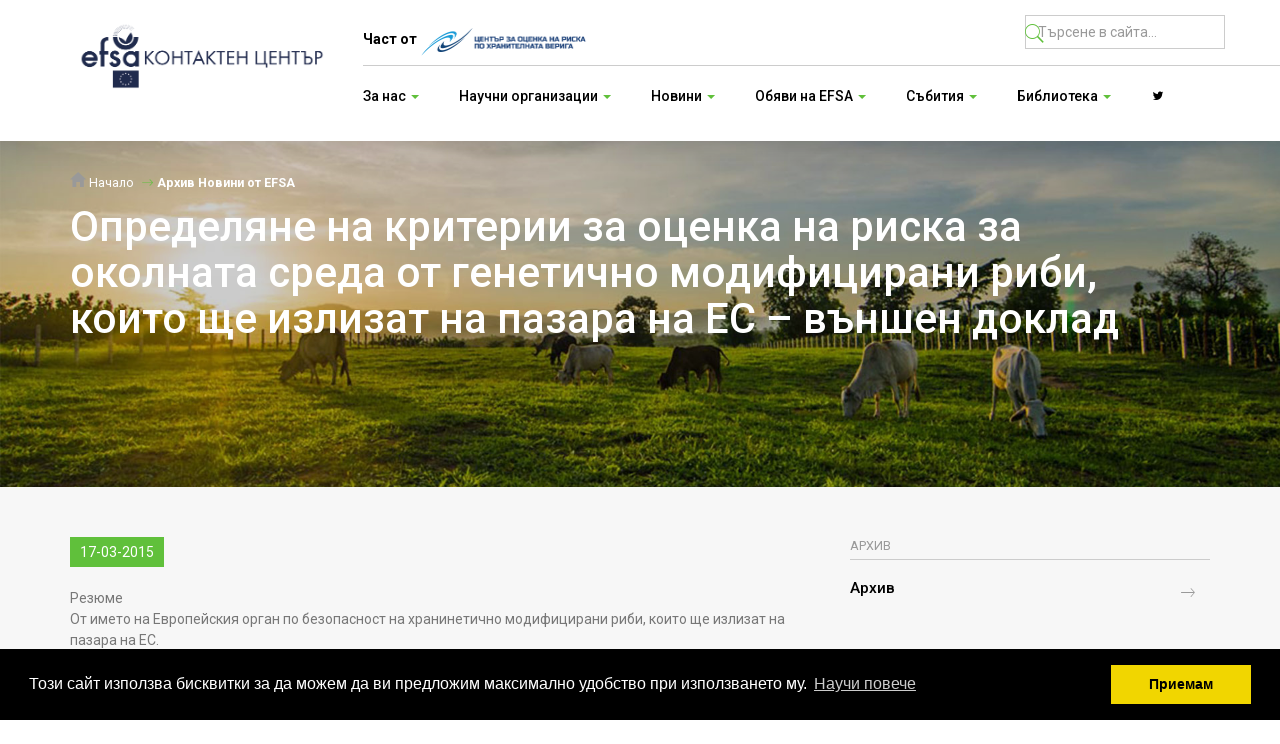

--- FILE ---
content_type: text/html; charset=UTF-8
request_url: https://focalpointbg.com/%D0%9E%D0%BF%D1%80%D0%B5%D0%B4%D0%B5%D0%BB%D1%8F%D0%BD%D0%B5-%D0%BD%D0%B0-%D0%BA%D1%80%D0%B8%D1%82%D0%B5%D1%80%D0%B8%D0%B8-%D0%B7%D0%B0-%D0%BE%D1%86%D0%B5%D0%BD%D0%BA%D0%B0-%D0%BD%D0%B0-%D1%80%D0%B8%D1%81%D0%BA%D0%B0-%D0%B7%D0%B0-%D0%BE%D0%BA%D0%BE%D0%BB%D0%BD%D0%B0%D1%82%D0%B0-%D1%81%D1%80%D0%B5%D0%B4%D0%B0-%D0%BE%D1%82-%D0%B3%D0%B5%D0%BD%D0%B5%D1%82%D0%B8%D1%87%D0%BD%D0%BE-n-200
body_size: 7969
content:
<!DOCTYPE html>

<html lang="bg">
    <head>
        <title>EFSA - България</title>
        <meta charset="UTF-8">
        <meta name="viewport" content="width=device-width, initial-scale=1.0">
		<link href="https://fonts.googleapis.com/css?family=Roboto:100,300,400,500,700,900&amp;subset=cyrillic,cyrillic-ext,latin-ext" rel="stylesheet">
		<link rel="stylesheet" href="https://maxst.icons8.com/vue-static/landings/line-awesome/line-awesome/1.3.0/css/line-awesome.min.css">
        <link rel="stylesheet" href="css/bootstrap.css">
        <link rel="stylesheet" href="css/ionicons.min.css">
        <link rel="stylesheet" href="css/slick.css">
        <link rel="stylesheet" href="css/style.1.0.2.css">
        <script type="text/javascript" src="js/jquery-1.11.3.min.js"></script>
        <script type="text/javascript" src="js/bootstrap.min.js"></script>
        <script type="text/javascript" src="js/slick.min.js"></script>
        <script type="text/javascript" src="js/scrollreveal.min.js"></script>
        <script type="text/javascript" src="js/jquery.matchHeight-min.js"></script>
        <script type="text/javascript" src="js/app.1.1.3.js?v2"></script>
        <!--[if lt IE 9]>
          <script src="https://oss.maxcdn.com/html5shiv/3.7.2/html5shiv.min.js"></script>
          <script src="https://oss.maxcdn.com/respond/1.4.2/respond.min.js"></script>
        <![endif]--> 
		
		<!-- Global site tag (gtag.js) - Google Analytics -->
		<script async src="https://www.googletagmanager.com/gtag/js?id=G-M3FJ3RPJ5V"></script>
		<script>
		  window.dataLayer = window.dataLayer || [];
		  function gtag(){dataLayer.push(arguments);}
		  gtag('js', new Date());

		  gtag('config', 'G-M3FJ3RPJ5V');
		</script>
		
		<link rel="stylesheet" type="text/css" href="//cdnjs.cloudflare.com/ajax/libs/cookieconsent2/3.0.3/cookieconsent.min.css" />
		<script src="//cdnjs.cloudflare.com/ajax/libs/cookieconsent2/3.0.3/cookieconsent.min.js"></script>
		<script>
			window.addEventListener("load", function(){
			window.cookieconsent.initialise({
			  "palette": {
				"popup": {
				  "background": "#000"
				},
				"button": {
				  "background": "#f1d600"
				}
			  },
			  "content": {
				"message": "Този сайт използва бисквитки за да можем да ви предложим максимално удобство при използването му.",
				"dismiss": "Приемам",
				"link": "Научи повече",
				"href": "http://focalpointbg.com/cookies"
			  }
			})});
		</script>
    </head>
    <body>
        <div class="header-mobile">
            <a href="https://focalpointbg.com/" class="logo">
                <img src="images/fp_logo_new.png" alt="EFSA - България">
            </a>
            <span class="burger-menu"><i class="icon ion-android-menu"></i></span>
            <div class="hidden-menu">
                <ul class="header-navigation clearfix">
					<li class="dropdown">
					<a id="dAbout" data-target="#" href="" data-toggle="dropdown" role="button" aria-haspopup="true" aria-expanded="false">За нас <span class="caret caret-green"></span></a>
					<ul class="dropdown-menu" aria-labelledby="dAbout"><li><a href="http://focalpointbg.com/efsa-c-66" target="_blank">EFSA</a></li><li><a href="http://focalpointbg.com/?cat=67" target="_blank">БКЦ</a></li><li><a href="http://corhv.government.bg/защита-на-личните-данни-c-127" target="_blank">Защита на личните данни</a></li><li><a href="https://focalpointbg.com/%D0%9F%D0%BE%D0%BB%D0%B8%D1%82%D0%B8%D0%BA%D0%B0-%D0%BD%D0%B0-%D0%B4%D0%BE%D1%81%D1%82%D1%8A%D0%BF%D0%BD%D0%BE%D1%81%D1%82-n-1231" target="_blank">Политика на достъпност </a></li></ul>
				</li><li class="dropdown">
					<a id="dAbout" data-target="#" href="" data-toggle="dropdown" role="button" aria-haspopup="true" aria-expanded="false">Научни организации <span class="caret caret-green"></span></a>
					<ul class="dropdown-menu" aria-labelledby="dAbout"><li><a href="http://focalpointbg.com/български-организации-n-938" target="_blank">Български организации по чл.36</a></li><li><a href="https://focalpointbg.com/Европейски-организации-по-чл36-c-57">Европейски организации по чл.36</a></li><li><a href="https://focalpointbg.com/Проекти-на-efsa-c-58">Проекти на EFSA</a></li><li><a href="http://focalpointbg.com/организации-в-научната-мрежа-на-цорхв-n-932" target="_blank">Организации в научната мрежа на ЦОРХВ по чл. 6 от З ЦОРХВ</a></li></ul>
				</li><li class="dropdown">
					<a id="dAbout" data-target="#" href="" data-toggle="dropdown" role="button" aria-haspopup="true" aria-expanded="false">Новини <span class="caret caret-green"></span></a>
					<ul class="dropdown-menu" aria-labelledby="dAbout"><li><a href="https://focalpointbg.com/Новини-от-efsa-c-23">Новини от EFSA</a></li><li><a href="https://focalpointbg.com/Новини-от-dg-sante-c-24">Новини от DG SANTE</a></li><li><a href="https://focalpointbg.com/Актуално-efsa-c-84">Актуално EFSA</a></li></ul>
				</li><li class="dropdown">
					<a id="dAbout" data-target="#" href="" data-toggle="dropdown" role="button" aria-haspopup="true" aria-expanded="false">Обяви на EFSA <span class="caret caret-green"></span></a>
					<ul class="dropdown-menu" aria-labelledby="dAbout"><li><a href="https://focalpointbg.com/Кариери-в-efsa-c-16">Кариери в EFSA</a></li><li><a href="https://focalpointbg.com/Грантове-на-efsa-c-38">Грантове на EFSA</a></li><li><a href="https://focalpointbg.com/Обществени-поръчки-на-efsa-c-22">Обществени поръчки на EFSA</a></li><li><a href="http://www.efsa.europa.eu/en/calls/consultations.htm" target="_blank">Консултации</a></li><li><a href="https://focalpointbg.com/Покани-за-данни-от-efsa-c-90">Покани за данни от EFSA</a></li></ul>
				</li><li class="dropdown">
					<a id="dAbout" data-target="#" href="" data-toggle="dropdown" role="button" aria-haspopup="true" aria-expanded="false">Събития <span class="caret caret-green"></span></a>
					<ul class="dropdown-menu" aria-labelledby="dAbout"><li><a href="https://focalpointbg.com/Събития-c-17">Събития</a></li><li><a href="https://focalpointbg.com/Кампании-на-ЕОБХ-c-91">Кампании на ЕОБХ</a></li></ul>
				</li><li class="dropdown">
					<a id="dAbout" data-target="#" href="" data-toggle="dropdown" role="button" aria-haspopup="true" aria-expanded="false">Библиотека <span class="caret caret-green"></span></a>
					<ul class="dropdown-menu" aria-labelledby="dAbout"><li><a href="https://focalpointbg.com/Научни-становища-c-54">Научни становища</a></li><li><a href="https://focalpointbg.com/Публикации-c-27">Публикации</a></li><li><a href="https://focalpointbg.com/Научни-становища-на-ЦОРХВ-c-31">Научни становища на ЦОРХВ</a></li><li><a href="https://focalpointbg.com/Оценка-и-комуникация-на-риска-c-32">Оценка и комуникация на риска</a></li><li><a href="https://focalpointbg.com/Полезни-връзки-c-50">Полезни връзки</a></li><li><a href="http://ec.europa.eu/food/audits-analysis/audit_reports/index.cfm" target="_blank">Одитни доклади на DG SANTE</a></li><li><a href="http://ec.europa.eu/food/audits-analysis/country_profiles/index.cfm" target="_blank">Профил на страната</a></li><li><a href="https://focalpointbg.com/Архив-Новини-от-dg-sante-c-79">Архив Новини от DG SANTE</a></li><li><a href="https://focalpointbg.com/Архив-c-72">Архив</a></li><li><a href="https://focalpointbg.com/Курсове-и-обучения-c-83">Курсове и обучения</a></li><li><a href="https://focalpointbg.com/Архив-Новини-от-efsa-c-86">Архив Новини от EFSA</a></li><li><a href="https://focalpointbg.com/Архив-Кариери-c-88">Архив Кариери</a></li><li><a href="https://focalpointbg.com/Архив-Събития-c-89">Архив Събития</a></li><li><a href="https://focalpointbg.com/Постерни-сесии-c-99">Постерни сесии</a></li><li><a href="https://focalpointbg.com/Архив-Обществени-поръчки-на-efsa-c-101">Архив Обществени поръчки на EFSA</a></li><li><a href="https://focalpointbg.com/Снимки-от-Събития-c-102">Снимки от Събития</a></li></ul>
				</li>
                </ul>
            </div>
        </div>
        <header class="header header-desktop">
            <div class="container">
                <div class="row">
                    <div class="col-md-3">
                        <a href="https://focalpointbg.com/" class="logo">
                            <img src="images/fp_logo_new.png" alt="EFSA - България">
                        </a>
                    </div>
                    <div class="col-md-9">
                        <div class="top-header">
							<div class="row">
								<div class="col-md-8"><a href="https://corhv.government.bg/" target="_blank"><span style="font-weight: bold;">Част от</span> <img src="https://focalpointbg.com/images/corhv.png" style="max-height: 50px;"></a></div>
								<div class="col-md-4">
													<form class="search-block" action="https://focalpointbg.com/" method="get">
														<span for="search"><i class="icon ion-ios-search"></i></span>
														<input type="text" class="form-control" id="search" name="search" placeholder="Търсене в сайта..." title="Търсене в сайта...">
													</form>
								</div>
							</div>
                        </div>
                        <div class="bottom-header">
                            <ul class="header-navigation clearfix">
                                <li class="dropdown">
					<a id="dAbout" data-target="#" href="" data-toggle="dropdown" role="button" aria-haspopup="true" aria-expanded="false">За нас <span class="caret caret-green"></span></a>
					<ul class="dropdown-menu" aria-labelledby="dAbout"><li><a href="http://focalpointbg.com/efsa-c-66" target="_blank">EFSA</a></li><li><a href="http://focalpointbg.com/?cat=67" target="_blank">БКЦ</a></li><li><a href="http://corhv.government.bg/защита-на-личните-данни-c-127" target="_blank">Защита на личните данни</a></li><li><a href="https://focalpointbg.com/%D0%9F%D0%BE%D0%BB%D0%B8%D1%82%D0%B8%D0%BA%D0%B0-%D0%BD%D0%B0-%D0%B4%D0%BE%D1%81%D1%82%D1%8A%D0%BF%D0%BD%D0%BE%D1%81%D1%82-n-1231" target="_blank">Политика на достъпност </a></li></ul>
				</li><li class="dropdown">
					<a id="dAbout" data-target="#" href="" data-toggle="dropdown" role="button" aria-haspopup="true" aria-expanded="false">Научни организации <span class="caret caret-green"></span></a>
					<ul class="dropdown-menu" aria-labelledby="dAbout"><li><a href="http://focalpointbg.com/български-организации-n-938" target="_blank">Български организации по чл.36</a></li><li><a href="https://focalpointbg.com/Европейски-организации-по-чл36-c-57">Европейски организации по чл.36</a></li><li><a href="https://focalpointbg.com/Проекти-на-efsa-c-58">Проекти на EFSA</a></li><li><a href="http://focalpointbg.com/организации-в-научната-мрежа-на-цорхв-n-932" target="_blank">Организации в научната мрежа на ЦОРХВ по чл. 6 от З ЦОРХВ</a></li></ul>
				</li><li class="dropdown">
					<a id="dAbout" data-target="#" href="" data-toggle="dropdown" role="button" aria-haspopup="true" aria-expanded="false">Новини <span class="caret caret-green"></span></a>
					<ul class="dropdown-menu" aria-labelledby="dAbout"><li><a href="https://focalpointbg.com/Новини-от-efsa-c-23">Новини от EFSA</a></li><li><a href="https://focalpointbg.com/Новини-от-dg-sante-c-24">Новини от DG SANTE</a></li><li><a href="https://focalpointbg.com/Актуално-efsa-c-84">Актуално EFSA</a></li></ul>
				</li><li class="dropdown">
					<a id="dAbout" data-target="#" href="" data-toggle="dropdown" role="button" aria-haspopup="true" aria-expanded="false">Обяви на EFSA <span class="caret caret-green"></span></a>
					<ul class="dropdown-menu" aria-labelledby="dAbout"><li><a href="https://focalpointbg.com/Кариери-в-efsa-c-16">Кариери в EFSA</a></li><li><a href="https://focalpointbg.com/Грантове-на-efsa-c-38">Грантове на EFSA</a></li><li><a href="https://focalpointbg.com/Обществени-поръчки-на-efsa-c-22">Обществени поръчки на EFSA</a></li><li><a href="http://www.efsa.europa.eu/en/calls/consultations.htm" target="_blank">Консултации</a></li><li><a href="https://focalpointbg.com/Покани-за-данни-от-efsa-c-90">Покани за данни от EFSA</a></li></ul>
				</li><li class="dropdown">
					<a id="dAbout" data-target="#" href="" data-toggle="dropdown" role="button" aria-haspopup="true" aria-expanded="false">Събития <span class="caret caret-green"></span></a>
					<ul class="dropdown-menu" aria-labelledby="dAbout"><li><a href="https://focalpointbg.com/Събития-c-17">Събития</a></li><li><a href="https://focalpointbg.com/Кампании-на-ЕОБХ-c-91">Кампании на ЕОБХ</a></li></ul>
				</li><li class="dropdown">
					<a id="dAbout" data-target="#" href="" data-toggle="dropdown" role="button" aria-haspopup="true" aria-expanded="false">Библиотека <span class="caret caret-green"></span></a>
					<ul class="dropdown-menu" aria-labelledby="dAbout"><li><a href="https://focalpointbg.com/Научни-становища-c-54">Научни становища</a></li><li><a href="https://focalpointbg.com/Публикации-c-27">Публикации</a></li><li><a href="https://focalpointbg.com/Научни-становища-на-ЦОРХВ-c-31">Научни становища на ЦОРХВ</a></li><li><a href="https://focalpointbg.com/Оценка-и-комуникация-на-риска-c-32">Оценка и комуникация на риска</a></li><li><a href="https://focalpointbg.com/Полезни-връзки-c-50">Полезни връзки</a></li><li><a href="http://ec.europa.eu/food/audits-analysis/audit_reports/index.cfm" target="_blank">Одитни доклади на DG SANTE</a></li><li><a href="http://ec.europa.eu/food/audits-analysis/country_profiles/index.cfm" target="_blank">Профил на страната</a></li><li><a href="https://focalpointbg.com/Архив-Новини-от-dg-sante-c-79">Архив Новини от DG SANTE</a></li><li><a href="https://focalpointbg.com/Архив-c-72">Архив</a></li><li><a href="https://focalpointbg.com/Курсове-и-обучения-c-83">Курсове и обучения</a></li><li><a href="https://focalpointbg.com/Архив-Новини-от-efsa-c-86">Архив Новини от EFSA</a></li><li><a href="https://focalpointbg.com/Архив-Кариери-c-88">Архив Кариери</a></li><li><a href="https://focalpointbg.com/Архив-Събития-c-89">Архив Събития</a></li><li><a href="https://focalpointbg.com/Постерни-сесии-c-99">Постерни сесии</a></li><li><a href="https://focalpointbg.com/Архив-Обществени-поръчки-на-efsa-c-101">Архив Обществени поръчки на EFSA</a></li><li><a href="https://focalpointbg.com/Снимки-от-Събития-c-102">Снимки от Събития</a></li></ul>
				</li>
								<li><a href="https://twitter.com/BG_EFSA" target="_blank"><i class="lab la-twitter"></i></a></li>
                            </ul>
                        </div>
                    </div>
                </div>
            </div>
        </header><section id="main-new" >
            <div class="breadcrumb-container">
                <div class="container">
                    <div class="row">
                        <div class="col-md-12">
                            <ol class="breadcrumb">
                                <li><a href="https://focalpointbg.com/"><i class="icon ion-android-home" style="color:#999; font-size:1.6em;"></i> Начало</a></li>
                                <li class="active"><a href="#">Архив Новини от EFSA</a></li>
                              </ol>
                            <h1 class="page-title">Определяне на критерии за оценка на риска за околната среда от генетично модифицирани риби, които ще излизат на пазара на ЕС – външен доклад</h1>
                        </div>
                    </div>
                </div>
            </div>
            <div class="main-news-overlay"></div>
        </section>
        <section id="pageInternalContent">
            <div class="container">
                <div class="open-news-container">
                    <div class="row">
                        <div class="col-md-8">
                            <div class="news-open-info"><span class="green-label">17-03-2015</span></div>
							<p>
								<br />
Резюме<br />
От името на Европейския орган по безопасност на хранинетично модифицирани риби, които ще излизат на пазара на ЕС.<br />
<br />
Най-общите цели при разработването на ГМ организми включват повишена резистентност на заболявания, подобрен растеж и толерантност към околната среда и производството на декоративни риби.<br />
Най-важните потенциални пътища, по които ГМ риби могат да попаднат в природни води са бягство или преднамерено изпускане по време на транспортиране, изпускане от изследователски или експериментални заведения, преднамерени недискриминирани зарибявания за подобряване на работата на рибарника, изпускане от търговски аквариуми и, може би, вандализъм.<br />
Потенциалните вредни въздействия и последици от изпускането на генетично модифицирани риби в дивата природа варират според генетичните белези, но главните екологични ефекти са повишената конкурентноспособност на ГМ риби при придобиване на ресурси, хищничество, жизнеспособност, соматичен растеж и възпроизводство в сравнение с не-ГМ такива в едни и същи условия и улесняване на инвазията на ГМ риби в хабитати, което ограничава не-ГМ рибни видове. Рибните общности, в които се пускат ГМ риби също са обект на загриженост, като по-сериозни въздействия са по-вероятни в общности от диви видове.<br />
Идентифицирани са два допълнителни подхода за определяне на взаимодействията на изпуснати ГМ риби с диви не-ГМ риби в природата: лабораторни експерименти и опити на терен с използване на не-ГМ сурогатни риби. Използването на не-ГМ сурогати дава много предимства, включително многото налични изследвания върху сурогати в естествени условия.<br />
Като важни за предприемане на оценка на риска за околната среда от ГМ риби бяха идентифицирани редица характеристики на приемащата водна екосреда. Те бяха използвани за разработване на критерии за оценка на възможните въздействия на пускането на ГМ риби в природата и ще помогнат при формулирането на методологии за оценка на всякакви въздействия.<br />
Този външен доклад не е разработен от EFSA. Той се публикува тук, за да се подпомогне информираността на обществото за разработки, свързани с научната работа на EFSA. EFSA запазва правата, възгледите и позицията си по отношение на разгледаните проблеми и получените заключения в представения документ, без да нарушава правата на авторите.
<div style="text-align: right;">Публикувано: 30 юли 2010</div>
							</p>
                            <div class="share-block">
                                <span class="small-title small-title-full">сподели страницата</span>
                                <div class="btn-toolbar" role="toolbar" aria-label="...">
                                    <div class="btn-group" role="group">
                                        <button type="button" class="btn share-btn"><i class="icon ion-social-facebook"></i> Facebook </button>
                                    </div>
                                    <div class="btn-group" role="group" >
                                        <button type="button" class="btn share-btn"><i class="icon ion-social-twitter"></i> Twitter </button>
                                    </div>
                                </div>
                            </div>
                        </div>
                        <div class="col-md-4">
                            <span class="small-title small-title-full">Архив</span>
                            <ul class="files-list">
                                <li>
                                    <a href="">
                                        <h4>Архив</h4>
                                        <span class="file-arrow"><i class="icon ion-ios-arrow-thin-right"></i></span>
                                    </a>
                                </li>
                            </ul>
                        </div>
                    </div>
                </div>
            </div>
        </section><section class="tools" style="margin-top: 25px;">
            <div class="container">
                <div class="row">
                    <div class="col-md-10 col-md-offset-1">
                        <div class="tools-content">
                            <a href="https://focalpointbg.com/efsa-c-23" class="newsletter-tool">
                                <span class="newsletter-icon "><i class="icon ion-ios-email-outline"></i></span>
                                <span class="bold">EFSA</span>
                                Новини <span class="white-label">ново</span>
                            </a>
                            <a href="https://focalpointbg.com/efsa-c-16" class="alert-tool">
                                <span class="alert-icon "><i class="ion-ios-flag-outline"></i></span>
                                <span class="bold">EFSA</span>
                                 Обяви <span class="white-label">ново</span>
                            </a>
                        </div>
                    </div>
                </div>
                
            </div>
        </section>
        <footer class="footer">
            <div class="container">
                <div class="row">
                    <div class="col-md-2 col-sm-6">
                        <span class="small-footer-title">Адрес</span>
                        <p class="footer-data">
                            бул. "Цар Борис III" 136,етаж 11 София,<br/> България 1618
                        </p>
                        <a href="https://www.google.com/maps/place/ul.+%22Gusla%22,+1618+kv.+Ovcha+kupel,+Sofia/@42.6701276,23.26716,18z/data=!4m5!3m4!1s0x40aa84cbf87878ef:0xab2425f008702a82!8m2!3d42.6702499!4d23.2682812" class="btn btn-default" target="_blank">Виж на картата</a>
                        <br/><br/>
                         <span class="small-footer-title">контактен център</span>
                        <p class="footer-data">
                           Email:  EFSAfocalpoint@ mzh.government.bg<br/>
                           Тел.:  +359 2 427 30 56
                        </p>
                        <br/>
                         <span class="small-footer-title">Национална контактна точка</span>
                        <p class="footer-data">
                           Email: lpolihronova@mzh.government.bg
                        </p>
						
						<p>
							<a href=" https://www.efsa.europa.eu/en/partnersnetworks/eumembers" target="_blank"><img src="images/fp_logo_footer.png" style="width: 100%;" alt="EFSA"></a>
						</p>
					</div> 
                    <div class="col-md-2 col-sm-6">
                        <span class="small-footer-title">Новини</span>
                      
                        <ul class="footer-list">
                            <li>
                                <a href="https://focalpointbg.com/14-та-лятна-академия-на-bfr-за-оценка-и-комуникация-на-риска-n-1751">
                                   14-та лятна академия на BfR за оценка и комуникация на риска
                                </a>
                            </li><li>
                                <a href="https://focalpointbg.com/efsa-организира-среща-свързана-с-ароматизанта-ацеталдехид-n-1750">
                                   EFSA организира среща свързана с ароматизанта ацеталдехид
                                </a>
                            </li>
                        </ul>
                         <span class="small-footer-title">ОБЯВИ</span>
                      
                        <ul class="footer-list">
                            <li>
                                <a href="https://focalpointbg.com/Свободна-работна-позиция-в-efsa-–-scientific-data-officer-n-1747">
                                   Свободна работна позиция в EFSA – Scientific Data Officer
                                </a>
                            </li><li>
                                <a href="https://focalpointbg.com/Свободна-работна-позиция-в-efsa--scientific-officer--statistician-for-uncertainty-analysis-and-elicitation-methods-n-1734">
                                   Свободна работна позиция в EFSA - Scientific Officer - Statistician for Uncertainty Analysis and Elicitation Methods
                                </a>
                            </li>
                        </ul>
						<p><a href="https://worldfoodsafetyalmanac.bfr.berlin/index.php?title=Main_Page" target="_blank"><img src="https://focalpointbg.com/images/banners/BfR_WFSA_Visual_Claim_Square.jpg" style="width: 100%;"></a></p>
					</div> 
                    <div class="col-md-2 col-sm-6">
                        <span class="small-footer-title">БИБЛИОТЕКА</span>
                        <ul class="footer-links-list">
                            <li>
                                <a href="https://focalpointbg.com/законодателство-c-26">Законодателство</a>
                            </li>
                            <li>
                                <a href="https://focalpointbg.com/становища-на-експерти-c-31">Становища на експерти</a>
                            </li>
                            <li>
                                <a href="https://focalpointbg.com/опасности-в-храни-c-25">Опасности в храни</a>
                            </li>
                            <li>
                                <a href="https://focalpointbg.com/работни-програми-c-35">Работни програми</a>
                            </li>
                            <li>
                                <a href="https://focalpointbg.com/публикации-c-27">Публикации</a>
                            </li>
							<li>
								<a href="https://focalpointbg.com/sitemap">Карта на сайта</a>
							</li>
                            
                        </ul>
                        <span class="small-footer-title">събития</span>
                        <ul class="footer-links-list">
                            <li>
                                <a href="https://focalpointbg.com/events">Събития</a>
                            </li>
							<li>
                                <a href="https://focalpointbg.com/%D0%9A%D0%B0%D0%BC%D0%BF%D0%B0%D0%BD%D0%B8%D0%B8-%D0%BD%D0%B0-%D0%95%D0%9E%D0%91%D0%A5-c-91">Кампании на ЕОБХ</a>
                            </li>
						</ul>
						<p><a href="https://focalpointbg.com/%D0%9A%D0%B0%D0%BA-%D1%80%D0%B0%D0%B1%D0%BE%D1%82%D0%B8-%D0%BC%D1%80%D0%B5%D0%B6%D0%B0%D1%82%D0%B0-%D0%BE%D1%82-%D0%BA%D0%BE%D0%BD%D1%82%D0%B0%D0%BA%D1%82%D0%BD%D0%B8-%D1%82%D0%BE%D1%87%D0%BA%D0%B8-%D0%BD%D0%B0-efsa-n-1503"><img src="https://focalpointbg.com/images/focal-points-network-infographic.png" style="width: 100%;" alt="Информационна кампания на ЕОБХ за здраве на растенията"></a></p>
                    </div> 
                    <div class="col-md-3 col-sm-6">
                        <div class="image-container text-center">
                            <a href="http://www.efsa.europa.eu/en/calls/art36grants" target="_blank"><img src="images/thematic-grants-170503.png" alt="EFSA Grants"></a>
                        </div>
                    </div>
					<div class="col-md-3 col-sm-6">
                        <div class="image-container text-center">
                            <a href="https://focalpointbg.com/?news=1086" target="_blank"><img src="images/Career_EFSA.jpg" alt="EFSA Career"></a>
                        </div>
                    </div> 
                </div>
				<div class="subscribe-box">
                    <div class="row">
                        <div class="col-lg-6 col-lg-offset-3 col-md-8 col-md-offset-2">
                           
                            <form action="" class="add-subscriber">
								<input type="hidden" name="type" value="add_subscriber">
                                    <div class="newsletter-container">
                                        <h2>Запишете се, за да сте информирани!</h2>
                                        <p class="newsletter-info">Получавайте първи информация и новини от EFSA Контактен център</p>
                                        <span class="newsletter-icon">
                                            <svg xmlns="http://www.w3.org/2000/svg" class="icon icon-tabler icon-tabler-mailbox" width="44" height="44" viewBox="0 0 24 24" stroke-width="1.5" stroke="#2c3e50" fill="none" stroke-linecap="round" stroke-linejoin="round">
                                                <path stroke="none" d="M0 0h24v24H0z" fill="none"/>
                                                <path d="M10 21v-6.5a3.5 3.5 0 0 0 -7 0v6.5h18v-6a4 4 0 0 0 -4 -4h-10.5" />
                                                <path d="M12 11v-8h4l2 2l-2 2h-4" />
                                                <path d="M6 15h1" />
                                              </svg>
                                        </span>
										<div id="subscribe-response" class="green"></div>
                                        <div class="input-newsletter-container">
                                            <input type="email" id="subscriber_email" name="subscriber_email" class="form-control" placeholder="Въведете e-mail..." required>
                                            <button type="submit" class="submit-btn btn btn-default">Запиши се</button>
                                        </div>
                                        
                                    </div>
                            </form>
                        </div>
                    </div>
                </div>
                <div class="copyright">2026 Copyright © EFSA Контактен Център България. Всички права запазени. Разработено от <a href="http://cloudbm.com" target="_blank">CloudBM</a>.</div>
            </div>
        </footer>
        
        <script>
             var $slideContainter = $('.homeSlider').slick({
                 prevArrow: $('.prevHomeSlider'),
                 nextArrow: $('.nextHomeSlider'),
                  asNavFor: '.homeSliderNavigation'
            });
             $('.homeSliderNavigation').slick({
                 slidesToShow: 3,
                 slidesToScroll: 1,
                 asNavFor: '.homeSlider',
                 dots: false,
                 centerMode: true,
                 focusOnSelect: true,
                 arrows: false,
                 responsive: [
                    {
                      breakpoint: 768,
                      settings: {
                        arrows: false,
                        slidesToShow: 2
                      }
                    },
                    {
                      breakpoint: 480,
                      settings: {
                        arrows: false,
                        slidesToShow: 1
                      }
                    }
                  ]
               });
               
        
                $(function() {
                        $('.news-list li').matchHeight();
                });
                $(function() {
                        $('.home-slider-nav-item').matchHeight();
                });
                $(".checkbox-option").change(function() {
                    if($(this).is(':checked')) 
                        $(this).parent().addClass('selected'); 
                    else 
                        $(this).parent().removeClass('selected');
                });
                
                $( ".burger-menu" ).click(function() {
                    $( ".hidden-menu" ).toggleClass( "highlight" );
                  });
                    $(window).scroll(function() {    
                        var scroll = $(window).scrollTop();

                        if (scroll >= 300) {
                            $(".header").addClass("sticky");
                        } else {
                            $(".header").removeClass("sticky");
                        }
                    });
                   var header = $('.header'),
                    headerHeight = header.height(),
                    treshold = 0,
                    lastScroll = 0;

                    $(document).on('scroll', function (evt) {
                        var newScroll = $(document).scrollTop(),
                            diff = newScroll-lastScroll;

                        // normalize treshold range
                        treshold = (treshold+diff>headerHeight) ? headerHeight : treshold+diff;
                        treshold = (treshold < 0) ? 0 : treshold;

                        header.css('top', (-treshold)+'px');

                        lastScroll = newScroll;
                    });
                      window.sr = ScrollReveal();
                                sr.reveal('.lazy-load', {
                                        duration: 1000,
                                        opacity:0
                                });
        </script>
		
		<script>(function(d){var s = d.createElement("script");s.setAttribute("data-account", "E85gc8CN5T");s.setAttribute("src", "https://cdn.userway.org/widget.js");(d.body || d.head).appendChild(s);})(document)</script><noscript>Please ensure Javascript is enabled for purposes of <a href="https://userway.org">website accessibility</a></noscript>
    </body>
</html>

--- FILE ---
content_type: text/css
request_url: https://focalpointbg.com/css/style.1.0.2.css
body_size: 3892
content:
.header{
    position: fixed;
    width:100%;
    padding: 0;
    top:0;
    background:#fff;
    -webkit-box-shadow: 0px 0px 30px 0px rgba(0,0,0,0.15);
    -moz-box-shadow: 0px 0px 30px 0px rgba(0,0,0,0.15);
    box-shadow: 0px 0px 30px 0px rgba(0,0,0,0.15);
    z-index: 100;
     -webkit-transition: all 0.5s;
    -moz-transition: all 0.5s;
    -ms-transition: all 0.5s;
    -o-transition: all 0.5s;
    transition: all 0.5s;
}
.header .container{
    padding:15px 15px;
}
body{
    overflow-x: hidden;
    padding-top:141px;
}
.logo{
    display:inline-block;
}
.logo img{
    max-width: 100%;
}
.bottom-header{
    border-top:1px solid #ccc;
    position: relative;
}
.bottom-header:after{
    content:"";
    position: absolute;
    background:#ccc;
    top:-1px;
    left:100%;
    width:100%;
    height:1px;
}
.header-navigation{
    margin:0;
    padding:0;
    list-style:none;
}

.header-navigation > li{
    float:left;
    position: relative;
}
.header-navigation > li.active:after{
    content:"";
    position: absolute;
    top:-1px;
    background:#60c03b;
    left:0;
    right:40px;
    height:3px;
}
.header-navigation > li > a{
    padding:20px 40px 20px 0;
    display:block;
    font-weight: 500;
    border:0;
}
.header-navigation > li .dropdown-menu a{
    border-left:3px solid #fff;
     -webkit-transition: all 0.5s;
    -moz-transition: all 0.5s;
    -ms-transition: all 0.5s;
    -o-transition: all 0.5s;
    transition: all 0.5s;
}
.header-navigation > li > .dropdown-menu a:hover{
    border-left:3px solid #60c03b;
}
.top-header{
    height:50px;
    position: relative;
    width:100%;
}
.search-block{
    position: absolute;
    width:200px;
    right:0; 
}
.search-block span{
    font-size:1.8em;
    color:#60c03b;
    position: absolute;
    width:30px;
    height:30px;
    display:inline-block;
    left:0;
    top:0;
    bottom:0;
    margin:auto;
}
#websiteSearch{
    padding-left:30px;
    border:0;
    font-size:0.9em;
}
.lang-list{
    margin:0;
    padding:0;
    list-style: none;
    position: absolute;
    right:220px;
    text-align: right;
}
.lang-list > li{
    display:inline-block;
    position: relative;
    padding:0 8px;
}
.lang-list > li:after{
    left:100%;
    top:11px;
    bottom:11px;
    width:1px;
    background:#ccc;
    content: "";
    position: absolute;
}
.lang-list > li:last-child:after{
    display:none;
}
.lang-list > li a{
    color:#999;
    padding: 8px 0;
    display: block;
}
.lang-list > li.active a{
    color:#000;
}
.caret-green{
    color:#60c03b;
}
.slider-item{
    position: relative;
}
.image-container{
    position: relative;
}
.image-container img{
    max-width: 100%;
	min-width: 100%;
}
.slider-caption{
    position: absolute;
    bottom:180px;
    max-width: 700px;
    padding:50px 50px 50px 50px;
    background:rgba(108,193,76,0.8);
    margin:0 auto;
    left:0;
    right:0;
    text-align: center;
    color:#fff;
}
.slider-caption p{
    font-size:1.3em;
    font-weight: 300;
}
.slider-caption  a.slider-btn{
    position: absolute;
    left:0;
    right:0;
    text-align: center;
    max-width: 200px;
    margin:auto;
    bottom:-20px;
    font-size:1em;
}
.prevHomeSlider{
    position: absolute;
    width:40px;
    height:40px;
    background:rgba(0,0,0,0.2);
    color:#fff;
    left:0;
    top:0;
    bottom:0;
    margin:auto;
    font-size:2em;
    text-align: center;
    z-index:10;
    cursor:pointer;
}
.nextHomeSlider{
    position: absolute;
    width:40px;
    height:40px;
    background:rgba(0,0,0,0.2);
    color:#fff;
    right:0;
    top:0;
    bottom:0;
    margin:auto;
    font-size:2em;
    text-align: center;
    z-index:10;
    cursor:pointer; 
}
.homeSliderNavigation{
    position: absolute;
    max-width: 1200px;
    left:0;
    right:0;
    margin:auto;
    bottom:-90px;
}
#homeSliderSection{
    position: relative;
    background:#f7f7f7;
}
.home-slider-nav-item{
    background:#fff;
    padding:20px 30px;
    font-size:1.2em;
    -webkit-box-shadow: 0px 0px 20px 0px rgba(0,0,0,0.15);
    -moz-box-shadow: 0px 0px 20px 0px rgba(0,0,0,0.15);
    box-shadow: 0px 0px 20px 0px rgba(0,0,0,0.15);
    border-top:3px solid transparent;
    cursor:pointer;
    border-top:3px solid transparent;
    color:#999;
}
.homeSliderNavigation .slick-list{
    padding:10px 50px !important;
}
.slick-current .home-slider-nav-item {
    border-color:#60c03b;
    color:#000;
}
#focalInfo{
    background:#fff;
    padding: 0 0 100px 0
}
.focalInfoContent{
    padding-top: 28px;
	background:#f7f7f7;
}
.focalInfoTitle{
    text-align: center;
    font-weight: 400;
    font-size:1.7em;
    margin-bottom:30px;
}
.small-title{
    text-transform: uppercase;
    font-size:0.9em;
    color:#999;
}
.info-section{
    position: relative;
    -webkit-box-shadow: 0px 0px 20px 0px rgba(0,0,0,0.15);
    -moz-box-shadow: 0px 0px 20px 0px rgba(0,0,0,0.15);
    box-shadow: 0px 0px 20px 0px rgba(0,0,0,0.15);
    display:block;
    margin-bottom:-70px;
    height:400px;
    background:#fff;
    margin-top:15px;
    overflow: hidden;
    background:#000;
  
}
.overlay{
    position: absolute;
      -webkit-background-size: cover;
  -moz-background-size: cover;
  -o-background-size: cover;
  background-size: cover;
  top:0;
  bottom:0;
  left:0;
  right:0;
  z-index: 10;
   -webkit-transition: all 0.5s;
    -moz-transition: all 0.5s;
    -ms-transition: all 0.5s;
    -o-transition: all 0.5s;
    transition: all 0.5s;
}
.info-section .info-section-title{
    position: absolute;
    left:0;
    right:0;
    bottom:0;
    color:#fff;
    margin:0;
    z-index: 15;
    font-weight: 400;
    padding:30px;
    background: -moz-linear-gradient(top, rgba(0,0,0,0) 0%, rgba(0,0,0,0.65) 100%); /* FF3.6-15 */
    background: -webkit-linear-gradient(top, rgba(0,0,0,0) 0%,rgba(0,0,0,0.65) 100%); /* Chrome10-25,Safari5.1-6 */
    background: linear-gradient(to bottom, rgba(0,0,0,0) 0%,rgba(0,0,0,0.65) 100%); /* W3C, IE10+, FF16+, Chrome26+, Opera12+, Safari7+ */
    filter: progid:DXImageTransform.Microsoft.gradient( startColorstr='#00000000', endColorstr='#a6000000',GradientType=0 ); /* IE6-9 */
}
.info-section:hover .overlay{
    -ms-filter:"progid:DXImageTransform.Microsoft.Alpha(Opacity=90)";
    filter: alpha(opacity=90);
    -moz-opacity:0.9;
    -khtml-opacity: 0.9;
    opacity: 0.9;
    transform: scale(1.1);
    -o-transform: scale(1.1);
    -moz-animationtransform: scale(1.1);
    -webkit-transform: scale(1.1);
}
.section-title{
    text-transform: uppercase;
    text-align: center;
    font-weight: 700;
    font-size:3em;
}
#news{
    padding:40px 0;
}
.news-list{
    margin:30px 0;
    padding:0;
    list-style: none;
}
.news-list > li{
    float:left;
    width:33.33%;
    margin-bottom:20px;
    padding:0 30px 0 80px;
    position: relative;
    border-left:1px solid #ccc;
}
.news-list > li h3{
    font-size:1.4em;
    line-height: 1.4em;
}
.news-date{
    width:60px;
    background:#60c03b;
    color:#fff;
    padding:10px;
    text-transform: uppercase;
    position: absolute;
    left:-1px;
    top:0;
    text-align: center;
}
.news-date-day{
    font-weight: 500;
    font-size:2em;
}
.text-link{
    display:inline-block;
    color:#60c03b;
    margin-top:10px;
}
.contact-block-container{
    position: relative;
    width:100%;
    min-height:600px;
    background: url(../images/contact.jpg) no-repeat center center;  
    -webkit-background-size: cover;
    -moz-background-size: cover;
    -o-background-size: cover;
    background-size: cover;
    margin-bottom:50px;
}
.contact-block-overlay{
    position: absolute;
    bottom:50px;
    right:50px;
    padding:50px;
    background:#fff;
    width:450px;
}
.contact-block-overlay .section-title{
    text-align: left;
    margin:0 0 15px 0;
    font-size:2em;
}
.full-btn{
    display:block;
    width:100%;
    text-align: center;
    text-transform: uppercase;
}
.contact-list{
    margin:0 0 20px 0;
    padding:0;
    list-style:none;
}
.contact-list > li{
    padding:8px 0 8px 40px;
    font-size:1.1em;
     background: url(../images/check.png) no-repeat left center;  
}
.tools-content{
    height:250px;
    position: relative;
}
.newsletter-tool{
    position: absolute;
    width:55%;
    background:#0a94d6;
    color:#fff;
    display:block;
    padding:30px  10% 30px 100px;
    font-size:1.8em;
    font-weight: 300;
    margin-bottom:20px;
}
.newsletter-tool .bold,.alert-tool .bold{
    display:block;
    font-weight: 700;
}
.white-label{
    display:inline-block;
    font-size:0.65em;
    background:#fff;
    color:#0a94d6;
    padding:3px 10px;
}
.newsletter-tool .white-label{
     color:#0a94d6;
}
.newsletter-icon {
    font-size:2.2em;
    position: absolute;
    width:67px;
    height:67px;
    left:30px;
    display:block;
}
.alert-icon{
    font-size:2.2em;
    position: absolute;
    width:67px;
    height:67px;
    right:30px;
    display:block;
}
.alert-tool{
     position: absolute;
    width:55%;
    background:#60c03b;;
    color:#fff;
    display:block;
    padding:30px  100px 30px 10%;
    font-size:1.8em;
    font-weight: 300;
    margin-bottom:20px;
    right:0;
    top:50px;
    text-align: right;
}
.alert-tool:hover,.newsletter-tool:hover{
    color:#fff;
}
.tools{
    margin:30px 0;
}
.footer{
    margin-bottom:80px;
    background:url(../images/footer-bg.png) no-repeat center center;
}
.small-footer-title{
    text-transform: uppercase;
    font-size:0.75em;
}
.footer-data{
    color:#999;
    font-size:0.9em;
}
.footer-list{
    margin:0 0 30px 0;
    padding:0;
    list-style:none;
}
.footer-list li{
    margin-bottom:10px;
}
.footer-list li a{
     color:#999;
    font-size:0.9em;
}
.footer-links-list{
    margin:0 0 20px 0;
    padding:0;
    list-style:none;
}
.footer-links-list li{
    padding:3px 0 3px 10px;
    background:url(../images/listfooter.png) no-repeat left center;
}
.footer-links-list li a{
    display:block;
    color:#999;
    font-size:0.9em;
}
.copyright{
    padding:15px;
    background:#f7f7f7;
    text-align: center;
    font-size:0.8em;
    text-transform: uppercase;
    margin:20px 0;
}
#askModal .modal-content{
    padding:50px 150px;
    background:#60c03b;
}
.checkbox-option{
    display:none;
}
.checkbox-option-label{
    padding:5px 0 5px 30px;
    display:block;
    color:#fff;
    background:url(../images/check-custom.jpg) no-repeat left center;
    text-transform: none;
}
.checkbox-option-label.selected{
     background:url(../images/check-custom-active.jpg) no-repeat left center;
}
#askModal label{
    color:#fff;
}
#askModal .form-control{
    border-color:#fff;
}
.modal-title{
    font-weight: 300;
    text-align: center;
    margin:30px 0;
}
#askModal .modal-title{
    color:#fff;
}
#askModal .close-modal{
    font-size:3em;
    display:block;
    width:30px;
    height:30px;
    top:50px;
    right:50px;
    cursor:pointer;
    color:#fff;
    position: absolute;
    
}
#askModal .form-group{
    margin-bottom:25px;
}
.header-mobile{
    display:none;
}
.breadcrumb-container{
    padding:25px 0;
    margin-bottom:60px;
}
.page-title{
    margin-top:0;
    font-size:3em;
    color:#fff;
}
.btn-toolbar-right .btn-group{
    float:none;
}
.btn-toolbar-right{
    text-align: right;
    margin-top:25px;
}
#main-new{
    padding:0px 0 50px 0;
    background:#fff;
     background: url(../images/news-main.jpg) no-repeat center center;  
    -webkit-background-size: cover;
    -moz-background-size: cover;
    -o-background-size: cover;
    background-size: cover;
    position: relative;
}
#pageInternalContent{
     padding:50px 0;
    background:#f7f7f7;
}
.green{
    color:#60c03b;
}
.main-new-content{
    font-size:1.4em;
    font-weight: 300;
    color:#fff;
    margin-bottom:20px;
}
.main-new-title{
    font-size:2.4em;
    font-weight: 400;
    margin: 10px 0 20px 0;
    color:#fff;
}
.news-list-internal{
    margin:0 -2%;
    padding:0;
    list-style:none;
}
.news-list-internal > li{
    float:left;
    width:29.33%;
    margin:0 2% 40px 2%;
	height: 250px;
}
.news-list-internal > li a{
    background:#fff;
    display:block;
    position: relative;
    padding-bottom:80px;
	height: 250px;
	background-image: url('../images/news-default.jpg');
	background-position: right bottom;
}
.news-list-internal > li a h3{
    padding:30px 30px 0 30px;
    font-size:1.1em;
    margin:0;
    line-height: 1.3em;
}
.news-list-internal > li a .image-container{
    position: relative;
    -webkit-clip-path: polygon(0 0, 100% 0, 100% 90%, 0% 100%);
    clip-path: polygon(0 0, 100% 0, 100% 90%, 0% 100%);
    overflow: hidden;
}
.news-list-internal > li a img{
     -webkit-transition: all 0.5s;
    -moz-transition: all 0.5s;
    -ms-transition: all 0.5s;
    -o-transition: all 0.5s;
    transition: all 0.5s;
}
.news-list-internal > li a:hover img{
      transform: scale(1.1);
    -o-transform: scale(1.1);
    -moz-animationtransform: scale(1.1);
    -webkit-transform: scale(1.1);
}
.image-viewer{
    position: relative;
    
}
.green-label{
    display:inline-block;
    padding:5px 10px;
    background:#60c03b;
    color:#fff;
}
.news-list-internal > li a  .green-label{
    position: absolute;
    left:20px;
    bottom:-15px;
    z-index: 999;
}
.news-internal-date{
    position: absolute;
    display:block;
    left:30px;
    right:30px;
    bottom:30px;
    color:#777;
}
.main-news-overlay{
    background:rgba(0,0,0,0.2);
    position: absolute;
    z-index: 1;
    top:0;
    left:0;
    right:0;
    bottom:0;
}
#main-new .container, #main-new .breadcrumb-container{
    position: relative;
    z-index: 10;
}
.open-news-container .image-container{
   margin-bottom:20px; 
}
.open-news-container h3{
    line-height: 1.5em;
}
.open-news-container p{
    line-height: 1.5em;
    color:#777;
    margin-bottom:30px;
}
.share-btn{
    background:#fff;
    border:1px solid #ccc;
}
.small-title-full{
    padding-bottom:5px;
    border-bottom:1px solid #ccc;
    display:block;
    margin-bottom:10px;
}
.files-list{
    margin:0;
    padding:0;
    list-style:none;
}
.files-list > li{
    border-bottom:1px solid #ccc;
}
.files-list > li:last-child{
    border:0;
}
.files-list > li a{
    display:block;
    padding:10px 35px 10px 0px;
    position: relative;
}
.files-list > li a h4{
    font-weight: 500;
    font-size:1.1em;
    margin:0 0 5px 0;
}
.file-size{
    display:block;
    font-weight: 500;
    color:#999;
}
.file-arrow{
    position: absolute;
    right:15px;
    top:0;
    bottom:0;
    font-size:1.6em;
    width:14px;
    height:27px;
    margin:auto;
     color:#999;
}
.contactFormList{
    margin: 0;
    padding:0;
    list-style:none;
}
.contactFormList > li{
    padding:15px 0 15px 40px;
    position: relative;
    border-bottom:1px solid #ccc;
}
.contactFormList > li:last-child{
    border:0;
}
.contactFormList > li p{
    margin:0;
}
.share-block{
    margin-bottom:20px;
}
#main-new .btn-default,#main-new .btn-primary{
    margin-bottom:10px;
}
.contact-icon{
    font-size:2.3em;
    display:block;
    width:18px;
    height:39px;
    position: absolute;
    top:0;
    left:0;
    bottom:0;
    margin:auto;
}
.header.sticky{
    position: fixed;
    left:0;
    right:0;
    z-index: 1001;
}

.subscribe-box{
	padding:30px 0;
}
.newsletter-info{
	color: #999;
	font-size: 0.9em;
}
.subscribe-box h2{
	font-size:20px;
	margin:0 0 5px 0;
}
.newsletter-container{
	position:relative;
	padding-left:60px;
}
.newsletter-icon{
	position:absolute;
	left:0;
	width:46px;
	height:46px;
	position:absolute;
	top:0;
	margin:auto;
	bottom:0;
}
.newsletter-icon svg{
	stroke:#68c246;
}
.input-newsletter-container{
	position:relative;
	padding-right:135px;
}
.input-newsletter-container .submit-btn{
	position:absolute;
	right:0;
	top:0;
	bottom:0;
	margin:auto;
	width:130px;
}
.input-newsletter-container input{
	height:40px;
}
            
@media(max-width:1200px){
    .container{
        width:100%;
    }
    .header-navigation > li > a{
        padding: 20px 30px 20px 0;
    }
    .slider-caption{
        bottom:80px;
        padding:30px;
    }
     .slider-caption h1{
        margin:0 0 10px 0;
        font-size:1.8em;
    }
}
@media(max-width:1000px){
    .header-desktop{
        display:none;
    }
    .header-mobile{
        display:block;
        padding:10px 0;
        position: relative;
        -webkit-box-shadow: 0px 0px 30px 0px rgba(0,0,0,0.15);
        -moz-box-shadow: 0px 0px 30px 0px rgba(0,0,0,0.15);
        box-shadow: 0px 0px 30px 0px rgba(0,0,0,0.15);
        z-index: 100;
    }
    .header-mobile .logo{
        max-width: 80px;
        left:20px;
        margin-left:20px;
    }
    .burger-menu{
        font-size:2em;
        color:#60c03b;
        position: absolute;
        width:21px;
        height:40px;
        right:20px;
        top:23px;
        cursor:pointer;
    }
    .news-list-internal > li{
        width:46%;
    }
    .header-mobile .lang-list{
        right:55px;
        top:25px;
        bottom:initial;
    }
    .hidden-menu{
        position: absolute;
        background:#f7f7f7;
        padding:20px;
        top:100%;
        left:0;
        right:0;
        z-index: 100;
        display:none;
    }
    .hidden-menu.highlight{
        display:block;
    }
    .hidden-menu .header-navigation{
        margin:0;
        padding:0;
        
    }
    .hidden-menu .header-navigation > li{
        display:block;
        width:100%;
    }
    .hidden-menu .header-navigation > li.active:after{
        display:none;
    }
    .hidden-menu .header-navigation > li >  a{
        padding:5px 15px;
        border-left:3px solid transparent;
    }
    .hidden-menu .header-navigation > li.active > a{
        border-left:3px solid #60c03b;
    }
    .homeSliderNavigation{
        display:none;
    }
    body{
        padding-top:0;
    }
}
@media(max-width:768px){
    .page-title{
        font-size:2em;
    }
    .news-list-internal{
        margin:0;
    }
    .news-list-internal > li{
        width:100%;
        margin: 0 0 20px 0;
    }
    .btn-toolbar-right{
        margin-top:0;
        text-align: center;
    }
    .btn-toolbar-right .btn-group{
        padding-bottom:5px;
    }
    .breadcrumb-container{
        margin-bottom:0;
    }
    .slider-caption{
        position: initial;
        padding:30px;
        background: rgba(108,193,76,1);
    }
    .slider-caption h1{
        margin:0 0 10px 0;
        font-size:1.6em;
    }
    .slider-caption p{
        font-size:1em;
    }
    .info-section{
        margin-bottom:20px;
    }
    .slider-caption a.slider-btn{
        position: initial;
    }
    .news-list > li{
        width:100%;
        float:none;
        margin-bottom:20px;
    }
    .contact-block-overlay{
        width:auto;
        padding:30px;
        bottom:30px;
        right:30px;
        left:30px;
    }
    #askModal .modal-content{
        padding:30px;
    }
    #askModal .close-modal{
        top:20px;
        right:20px;
    }
    .newsletter-tool,.alert-tool{
        position: initial;
        width:100%;
        padding: 30px 30px 30px 100px;
        text-align: left;
        margin-bottom:20px;
    }
    .tools-content{
        height:auto;
    }
    .alert-icon{
        left: 30px;
        right:initial;
    }
}

@media(max-width:460px){
	.input-newsletter-container{
		padding-right:0;
	}
	.input-newsletter-container .submit-btn{
		position:relative;
		bottom:initial;
		right:initial;
		top:initial;
		width:100%;
		text-align: center;
		margin-top:10px;
	}
}